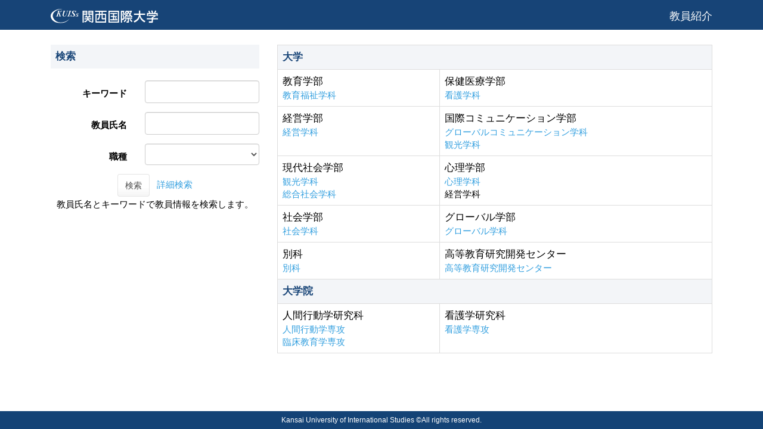

--- FILE ---
content_type: text/html;charset=UTF-8
request_url: https://gyoseki.acoffice.jp/kuishp/KgApp/?detlId=22&detlUid=ymieyggyggy&detlSeq=15
body_size: 14521
content:
<!DOCTYPE html>

<!--[if gt IE 8]><!-->
<!--[if IE 8]>    <html class="no-js lt-ie9"> <![endif]-->
<html xmlns="http://www.w3.org/1999/xhtml"
      lang="ja">
<!--<![endif]-->
    <head>
        <meta charset="utf-8" />
        <meta http-equiv="X-UA-Compatible" content="IE=edge,chrome=1" />
        <meta name="viewport" content="width=device-width, initial-scale=1, shrink-to-fit=no">
        <meta name="format-detection" content="telephone=no" />
        <meta http-equiv="Expires" content="0" />
        <meta http-equiv="Pragma" content="no-cache" />
        <meta http-equiv="Cache-Control" content="no-cache" />
        <link href="/kuishp/KgApp/jquery/jquery-ui.min.css;jsessionid=B45962527AAE072184249D180E5B5AF7" rel="stylesheet" />
        <link href="/kuishp/KgApp/bootstrap/css/bootstrap.css;jsessionid=B45962527AAE072184249D180E5B5AF7" rel="stylesheet" />
        <link href="/kuishp/KgApp/bootstrap/css/bootstrap.min.css;jsessionid=B45962527AAE072184249D180E5B5AF7" rel="stylesheet" />
        <link href="/kuishp/KgApp/bootswatch/css/bootstrap-cerulean.min.css;jsessionid=B45962527AAE072184249D180E5B5AF7" rel="stylesheet" />
        <link href="/kuishp/KgApp/app/css/styles.css;jsessionid=B45962527AAE072184249D180E5B5AF7" rel="stylesheet" />
        <link href="/kuishp/KgApp/bootstrap/font/css/open-iconic-bootstrap.css;jsessionid=B45962527AAE072184249D180E5B5AF7" rel="stylesheet" />
        <link href="/kuishp/KgApp/photoswipe/css/photoswipe.css;jsessionid=B45962527AAE072184249D180E5B5AF7" rel="stylesheet" />
        <script src="/kuishp/KgApp/jquery/jquery.min.js;jsessionid=B45962527AAE072184249D180E5B5AF7"></script>
        <script src="/kuishp/KgApp/jquery/jquery-ui.min.js;jsessionid=B45962527AAE072184249D180E5B5AF7"></script>
        <script src="/kuishp/KgApp/popper/popper.js;jsessionid=B45962527AAE072184249D180E5B5AF7"></script>
        <script src="/kuishp/KgApp/bootstrap/js/bootstrap.min.js;jsessionid=B45962527AAE072184249D180E5B5AF7"></script>
        <script src="https://cdnjs.cloudflare.com/ajax/libs/jquery-cookie/1.3.1/jquery.cookie.min.js"></script>
        <script src="/kuishp/KgApp/app/js/jquery.utility-kit.js;jsessionid=B45962527AAE072184249D180E5B5AF7"></script>
        <script src="/kuishp/KgApp/photoswipe/js/photoswipe.umd.min.js;jsessionid=B45962527AAE072184249D180E5B5AF7"></script>
        <script src="/kuishp/KgApp/photoswipe/js/photoswipe-lightbox.umd.min.js;jsessionid=B45962527AAE072184249D180E5B5AF7"></script>
        
        <title>
        	教員紹介 | 関西国際大学 
        </title>
        <script>
        $(document).ready(function() {
			$('a').keepPosition();
		});
        </script>
        <!-- Google tag (gtag.js) -->
        <script async src="https://www.googletagmanager.com/gtag/js?id=G-WK6H4LVMPD"></script>
        <script>
          window.dataLayer = window.dataLayer || [];
          function gtag(){dataLayer.push(arguments);}
          gtag('js', new Date());

          gtag('config', 'G-WK6H4LVMPD');
        </script>
        <meta charset="utf-8">
        
    </head>
    <body>
    <header id="global-header">
	
<nav class="navbar navbar-default navbar-fixed-top">
	<div class="container">
		<div class="navbar-header header">

			<div class="header-left">
				<!-- custom-sta -->
				<div class="header-logo-left">
					<a href="https://www.kuins.ac.jp/" >
						<img alt="" src="/kuishp/KgApp/app/img/site_logo1_white.svg;jsessionid=B45962527AAE072184249D180E5B5AF7">
					</a>
				</div>
				<div class="header-logo-right">
					<span class="page-title" >教員紹介</span>
				</div>
				<!-- custom-end -->
			</div>

			
				
				
		</div>
	</div>
</nav>



</header>
    <div class="container">
        <div class="row">
            <div class="col-sm-12">
				
<SCRIPT type="text/javascript">
function view(id){
	//URLクリック時	
var	obj = $("#collapse_senmon_"+id);

	obj.toggle();

}


	 <!--
function list_view(id, cnt) {
	var	idx;
	for (idx = 1; ; idx++) {
		var	obj = document.getElementById(id + "_" + idx);
		if (obj == null) {
			break;
		}
		if (cnt < 0) {
			obj.style.display = "";
		} else if (idx > cnt) {
			obj.style.display = "none";
		}
	}
	obj = document.getElementById(id + "_act1");
	if (obj != null) {
		obj.style.display = (cnt >= 0) ? "": "none";
	}
	obj = document.getElementById(id + "_act2");
	if (obj != null) {
		obj.style.display = (cnt >= 0) ? "none": "";
	}
}
-->
</SCRIPT>


<div class="row">
  <div class="col-sm-4">


	<form role="form" id="form" action="/kuishp/KgApp/k01/search;jsessionid=B45962527AAE072184249D180E5B5AF7" method="post" class="form-horizontal">

    <div class="search-top">検索</div>

    <div class="search-bottom">
      <div class="form-group">
        <label class="control-label col-xs-5">キーワード</label>
        <div class="col-xs-7">
            <input type="text" class="form-control" name="keyword" id="keyword" value="" />
            
        </div>
      </div>
      <div class="form-group">
        <label class="control-label col-xs-5">教員氏名</label>
        <div class="col-xs-7">
            <input type="text" class="form-control" name="keyname" id="keyname" value="" />
            
        </div>
      </div>
      <div class="form-group">
        <label class="control-label col-xs-5">職種</label>
        <div class="col-xs-7">
        <select name="keycode" class="form-control" style="height:100%;">
          <option value=""></option>
          	
              <option value="1001">教授</option>
              <option value="1002">特任教授</option>
              <option value="1003">特遇教授</option>
              <option value="1004">特命教授</option>
              <option value="1005">特任Ⅰ種教授</option>
              <option value="1006">特任Ⅱ種教授</option>
              <option value="2001">准教授</option>
              <option value="2002">特任准教授</option>
              <option value="2003">特遇准教授</option>
              <option value="2004">特任Ⅰ種准教授</option>
              <option value="2005">特任Ⅱ種准教授</option>
              <option value="3001">講師</option>
              <option value="3002">特任講師</option>
              <option value="3003">特任Ⅰ種講師</option>
              <option value="3004">特任Ⅱ種講師</option>
              <option value="4001">助教</option>
              <option value="4002">特任助教</option>
              <option value="4003">特任Ⅰ種助教</option>
              <option value="4004">特任Ⅱ種助教</option>
              <option value="5001">助手</option>
              <option value="5002">特任助手</option>
              <option value="5003">特任Ⅰ種助手</option>
              <option value="5004">特任Ⅱ種助手</option>
        	
        	
        </select>
        </div>
      </div>
      <div class="form-group search-button">
          <button name="search" class="btn btn-default">検索</button>&nbsp;&nbsp;
          <a href="/kuishp/KgApp/k01/detailsearch/;jsessionid=B45962527AAE072184249D180E5B5AF7">詳細検索</a><br>
          教員氏名とキーワードで教員情報を検索します。
      </div>
    </div>





  </div>

  <div class="col-sm-8">
  <table class="table table-bordered">
    <tbody>

	
    	
        	<tr>
            <td class="k01-table1" colspan="3">
                大学
            </td>
        	</tr>
        	

				
           		 
        			<tr>
            	
            		
				
				

            	<td>
                	
						<div class="k01-gakubu">教育学部</div>
                	
            		
               			<a href="/kuishp/KgApp/k02/syozoku/10010010;jsessionid=B45962527AAE072184249D180E5B5AF7">教育福祉学科</a><BR>
           			
           		</td>
 				
           			
            		
            	
        		
        	

				
           		 
            		
				
				

            	<td>
                	
						<div class="k01-gakubu">保健医療学部</div>
                	
            		
               			<a href="/kuishp/KgApp/k02/syozoku/10030010;jsessionid=B45962527AAE072184249D180E5B5AF7">看護学科</a><BR>
           			
           		</td>
 				
           			
       					 </tr>
           			
            		
            	
        		
        	

				
           		 
        			<tr>
            	
            		
				
				

            	<td>
                	
						<div class="k01-gakubu">経営学部</div>
                	
            		
               			<a href="/kuishp/KgApp/k02/syozoku/10070010;jsessionid=B45962527AAE072184249D180E5B5AF7">経営学科</a><BR>
           			
           		</td>
 				
           			
            		
            	
        		
        	

				
           		 
            		
				
				

            	<td>
                	
						<div class="k01-gakubu">国際コミュニケーション学部</div>
                	
            		
               			<a href="/kuishp/KgApp/k02/syozoku/10080020;jsessionid=B45962527AAE072184249D180E5B5AF7">グローバルコミュニケーション学科</a><BR>
           			
               			<a href="/kuishp/KgApp/k02/syozoku/10080030;jsessionid=B45962527AAE072184249D180E5B5AF7">観光学科</a><BR>
           			
           		</td>
 				
           			
       					 </tr>
           			
            		
            	
        		
        	

				
           		 
        			<tr>
            	
            		
				
				

            	<td>
                	
						<div class="k01-gakubu">現代社会学部</div>
                	
            		
               			<a href="/kuishp/KgApp/k02/syozoku/10090010;jsessionid=B45962527AAE072184249D180E5B5AF7">観光学科</a><BR>
           			
               			<a href="/kuishp/KgApp/k02/syozoku/10090020;jsessionid=B45962527AAE072184249D180E5B5AF7">総合社会学科</a><BR>
           			
           		</td>
 				
           			
            		
            	
        		
        	

				
           		 
            		
				
				

            	<td>
                	
						<div class="k01-gakubu">心理学部</div>
                	
            		
               			<a href="/kuishp/KgApp/k02/syozoku/10100010;jsessionid=B45962527AAE072184249D180E5B5AF7">心理学科</a><BR>
           			
               			<a href="/kuishp/KgApp/k02/syozoku/10100020;jsessionid=B45962527AAE072184249D180E5B5AF7" class="disabled">経営学科</a><BR>
           			
           		</td>
 				
           			
       					 </tr>
           			
            		
            	
        		
        	

				
           		 
        			<tr>
            	
            		
				
				

            	<td>
                	
						<div class="k01-gakubu">社会学部</div>
                	
            		
               			<a href="/kuishp/KgApp/k02/syozoku/10110010;jsessionid=B45962527AAE072184249D180E5B5AF7">社会学科</a><BR>
           			
           		</td>
 				
           			
            		
            	
        		
        	

				
           		 
            		
				
				

            	<td>
                	
						<div class="k01-gakubu">グローバル学部</div>
                	
            		
               			<a href="/kuishp/KgApp/k02/syozoku/10120010;jsessionid=B45962527AAE072184249D180E5B5AF7">グローバル学科</a><BR>
           			
           		</td>
 				
           			
       					 </tr>
           			
            		
            	
        		
        	

				
           		 
        			<tr>
            	
            		
				
				

            	<td>
                	
						<div class="k01-gakubu">別科</div>
                	
            		
               			<a href="/kuishp/KgApp/k02/syozoku/90010010;jsessionid=B45962527AAE072184249D180E5B5AF7">別科</a><BR>
           			
           		</td>
 				
           			
            		
            	
        		
        	

				
           		 
            		
				
				

            	<td>
                	
						<div class="k01-gakubu">高等教育研究開発センター</div>
                	
            		
               			<a href="/kuishp/KgApp/k02/syozoku/90020010;jsessionid=B45962527AAE072184249D180E5B5AF7">高等教育研究開発センター</a><BR>
           			
           		</td>
 				
           			
       					 </tr>
           			
            		
            	
        		
        	
    	
	
    	
        	<tr>
            <td class="k01-table1" colspan="3">
                大学院
            </td>
        	</tr>
        	

				
           		 
        			<tr>
            	
            		
				
				

            	<td>
                	
						<div class="k01-gakubu">人間行動学研究科</div>
                	
            		
               			<a href="/kuishp/KgApp/k02/syozoku/20010010;jsessionid=B45962527AAE072184249D180E5B5AF7">人間行動学専攻</a><BR>
           			
               			<a href="/kuishp/KgApp/k02/syozoku/20010020;jsessionid=B45962527AAE072184249D180E5B5AF7">臨床教育学専攻</a><BR>
           			
           		</td>
 				
           			
            		
            	
        		
        	

				
           		 
            		
				
				

            	<td>
                	
						<div class="k01-gakubu">看護学研究科</div>
                	
            		
               			<a href="/kuishp/KgApp/k02/syozoku/20020010;jsessionid=B45962527AAE072184249D180E5B5AF7">看護学専攻</a><BR>
           			
           		</td>
 				
           			
       					 </tr>
           			
            		
            	
        		
        	
    	
	
    </tbody>
  </table>
  </div>
</div>

            </div>
        </div>
    </div>
    <div id="global-footer">
	<footer class="footer bg-primary" style="text-align: center">
	    <!-- <div class="container">Copyright &copy; エデュース大学</div> -->
	    <div class="container"><p class="copyright">Kansai University of International Studies ©All rights reserved.</p></div><!-- custom -->
	</footer>
</div>
    </body>
</html>

--- FILE ---
content_type: image/svg+xml
request_url: https://gyoseki.acoffice.jp/kuishp/KgApp/app/img/site_logo1_white.svg;jsessionid=B45962527AAE072184249D180E5B5AF7
body_size: 16327
content:
<?xml version="1.0" encoding="utf-8"?>
<!-- Generator: Adobe Illustrator 25.2.3, SVG Export Plug-In . SVG Version: 6.00 Build 0)  -->
<svg version="1.1" id="レイヤー_1" xmlns="http://www.w3.org/2000/svg" xmlns:xlink="http://www.w3.org/1999/xlink" x="0px"
	 y="0px" width="170px" height="22.95px" viewBox="0 0 170 22.95" style="enable-background:new 0 0 170 22.95;"
	 xml:space="preserve">
<style type="text/css">
	.st0{fill:#FFFFFF;}
</style>
<g>
	<path class="st0" d="M139.113,17.361c0.859-1.087,1.541-2.989,2.001-4.641c0.526,1.623,1.249,3.493,2.102,4.568
		c2.357,2.985,5.107,4.378,5.107,4.378c0.118,0.058,0.29,0.024,0.376-0.075l1.401-1.534c0.087-0.099,0.058-0.228-0.065-0.281
		c0,0-2.942-1.329-5.3-4.099c-2.466-2.891-2.526-5.935-2.526-5.935c0-0.089,0.073-0.166,0.16-0.166h7.043
		c0.133,0,0.241-0.108,0.241-0.239V7.664c0-0.132-0.108-0.239-0.241-0.239h-7.233c-0.085,0-0.161-0.073-0.161-0.162V2.849
		c0-0.138-0.106-0.245-0.243-0.245h-1.675c-0.133,0-0.243,0.107-0.243,0.245v4.414c0,0.089-0.073,0.162-0.158,0.162h-7.386
		c-0.135,0-0.245,0.107-0.245,0.239v1.674c0,0.131,0.11,0.239,0.245,0.239h7.241c0.089,0,0.157,0.077,0.145,0.166
		c0,0-0.482,4.134-2.47,6.269c-2.042,2.189-5.54,3.68-5.54,3.68c-0.124,0.046-0.168,0.188-0.102,0.299l1.079,1.857
		c0.061,0.12,0.215,0.164,0.341,0.118C133.006,21.965,136.754,20.346,139.113,17.361"/>
	<path class="st0" d="M88.374,4.823c0.141,0,0.245-0.114,0.245-0.243V3.114c0-0.135-0.104-0.241-0.245-0.241h-17.68
		c-0.131,0-0.243,0.106-0.243,0.241V4.58c0,0.129,0.112,0.243,0.243,0.243h5.481c0.129,0,0.241,0.107,0.241,0.24v2.659
		c0,0.131-0.112,0.243-0.241,0.243h-4.959c-0.131,0-0.243,0.11-0.243,0.241v13.714c0,0.133,0.112,0.243,0.243,0.243h16.48
		c0.129,0,0.241-0.11,0.241-0.243V8.207c0-0.131-0.112-0.241-0.241-0.241H82.7c-0.136,0-0.245-0.112-0.245-0.243V5.063
		c0-0.133,0.109-0.24,0.245-0.24H88.374z M75.904,13.734c-0.494,1.349-2.289,2.675-2.289,2.675l1.142,1.916
		c0,0,1.999-1.202,2.715-3.477c0.569-1.424,0.705-4.837,0.705-4.837c0.004-0.126,0.12-0.239,0.251-0.239h1.978
		c0.135,0,0.241,0.113,0.241,0.239v5.394c0,0.886,0.721,1.585,1.612,1.552l3.628-0.151c0.133,0,0.241,0.101,0.241,0.234v2.931
		c0,0.135-0.108,0.246-0.241,0.246H73.023c-0.136,0-0.245-0.111-0.245-0.246v-9.961c0-0.126,0.109-0.239,0.245-0.239h3.152
		c0.129,0,0.241,0.113,0.241,0.239C76.416,10.011,76.404,12.385,75.904,13.734 M82.455,14.429v-4.418
		c0-0.126,0.109-0.239,0.245-0.239h3.189c0.133,0,0.241,0.113,0.241,0.239v4.74c0,0.133-0.108,0.247-0.241,0.247l-2.786,0.06
		C82.75,15.072,82.455,14.783,82.455,14.429 M80.648,7.722c0,0.131-0.106,0.243-0.241,0.243H78.46c-0.131,0-0.235-0.112-0.235-0.243
		V5.063c0-0.133,0.104-0.24,0.235-0.24h1.948c0.135,0,0.241,0.107,0.241,0.24V7.722z"/>
	<path class="st0" d="M64.102,15.261c0.129,0,0.238,0.107,0.238,0.239v1.156c0,0.135-0.109,0.247-0.238,0.247h-3.981
		c0.265,0.427,0.84,0.948,1.32,1.338c1.349,1.09,2.638,1.511,2.638,1.511c0.127,0.044,0.17,0.168,0.098,0.275l-0.91,1.381
		c-0.076,0.118-0.234,0.166-0.356,0.118c0,0-1.28-0.535-2.636-1.909c-0.407-0.416-0.938-1.082-1.322-1.744
		c-0.693,1.104-1.351,1.942-1.997,2.453c-1.253,0.992-2.687,1.429-2.687,1.429c-0.127,0.039-0.28-0.03-0.336-0.149l-0.786-1.58
		c-0.059-0.117,0-0.228,0.133-0.247c0,0,1.662-0.234,2.872-1.16c0.674-0.512,1.241-1.218,1.606-1.714h-3.951
		c-0.132,0-0.239-0.112-0.239-0.247V15.5c0-0.132,0.107-0.239,0.239-0.239h4.086c0.133,0,0.239-0.114,0.239-0.243v-0.98
		c0-0.139-0.106-0.245-0.239-0.245h-3.588c-0.134,0-0.243-0.112-0.243-0.243v-1.158c0-0.131,0.109-0.237,0.243-0.237h1.93
		l-0.8-1.434c-0.068-0.121-0.014-0.23,0.116-0.263l1.217-0.255c0.129-0.027,0.281,0.046,0.34,0.166l0.865,1.786h1.948l0.885-1.952
		c0.05-0.124,0.2-0.195,0.321-0.156l1.335,0.373c0.126,0.039,0.178,0.16,0.105,0.272l-0.905,1.463h1.941
		c0.133,0,0.24,0.106,0.24,0.237v1.158c0,0.131-0.107,0.243-0.24,0.243h-3.587c-0.131,0-0.242,0.106-0.242,0.245v0.98
		c0,0.129,0.111,0.243,0.242,0.243H64.102z M52.552,9.728c-0.133,0-0.239,0.108-0.239,0.239v11.954c0,0.133-0.109,0.244-0.243,0.244
		h-1.318c-0.133,0-0.242-0.111-0.242-0.244V3.089c0-0.135,0.109-0.235,0.242-0.235h7.142c0.137,0,0.241,0.1,0.241,0.235v6.398
		c0,0.128-0.104,0.241-0.241,0.241H52.552z M56.333,7.288c0-0.131-0.112-0.241-0.241-0.241h-3.54c-0.133,0-0.239,0.11-0.239,0.241
		V8.01c0,0.137,0.106,0.243,0.239,0.243h3.54c0.129,0,0.241-0.106,0.241-0.243V7.288z M52.552,4.488
		c-0.133,0-0.239,0.106-0.239,0.243v0.768c0,0.131,0.106,0.241,0.239,0.241h3.54c0.129,0,0.241-0.11,0.241-0.241V4.731
		c0-0.137-0.112-0.243-0.241-0.243H52.552z M67.443,20.887c0,0.701-0.579,1.278-1.29,1.278h-1.436c-0.132,0-0.243-0.111-0.243-0.244
		v-1.606c0-0.13,0.111-0.241,0.243-0.241h0.676c0.137,0,0.245-0.112,0.245-0.235V9.967c0-0.131-0.108-0.239-0.245-0.239h-5.518
		c-0.129,0-0.239-0.113-0.239-0.241V3.089c0-0.135,0.11-0.235,0.239-0.235H67.2c0.135,0,0.243,0.1,0.243,0.235V20.887z
		 M65.394,8.253c0.137,0,0.245-0.106,0.245-0.243V7.288c0-0.131-0.108-0.241-0.245-0.241h-3.709c-0.133,0-0.241,0.11-0.241,0.241
		V8.01c0,0.137,0.108,0.243,0.241,0.243H65.394z M65.639,4.731c0-0.137-0.108-0.243-0.245-0.243h-3.709
		c-0.133,0-0.241,0.106-0.241,0.243v0.768c0,0.131,0.108,0.241,0.241,0.241h3.709c0.137,0,0.245-0.11,0.245-0.241V4.731z"/>
	<path class="st0" d="M91.857,2.933c-0.126,0-0.237,0.102-0.237,0.235v18.753c0,0.133,0.111,0.243,0.237,0.243h16.268
		c0.131,0,0.236-0.11,0.236-0.243V3.168c0-0.133-0.105-0.235-0.236-0.235H91.857z M106.558,20.296c0,0.133-0.108,0.237-0.237,0.237
		H93.664c-0.131,0-0.238-0.104-0.238-0.237V5.116c0-0.13,0.107-0.239,0.238-0.239h12.656c0.129,0,0.237,0.109,0.237,0.239V20.296z
		 M105.674,18.276c0,0.137-0.114,0.247-0.243,0.247H94.398c-0.137,0-0.243-0.11-0.243-0.247v-1.233c0-0.131,0.106-0.235,0.243-0.235
		h4.169c0.13,0,0.239-0.111,0.239-0.24v-3.265c0-0.129-0.109-0.24-0.239-0.24h-3.243c-0.131,0-0.243-0.112-0.243-0.247v-1.209
		c0-0.129,0.112-0.245,0.243-0.245h3.243c0.13,0,0.239-0.109,0.239-0.239V8.394c0-0.129-0.109-0.243-0.239-0.243h-3.774
		c-0.136,0-0.243-0.109-0.243-0.241V6.693c0-0.129,0.107-0.241,0.243-0.241h10.353c0.131,0,0.243,0.112,0.243,0.241V7.91
		c0,0.132-0.112,0.241-0.243,0.241h-4.294c-0.133,0-0.243,0.114-0.243,0.243v2.727c0,0.13,0.11,0.239,0.243,0.239h3.762
		c0.129,0,0.239,0.116,0.239,0.245v1.209c0,0.135-0.11,0.247-0.239,0.247h-3.762c-0.133,0-0.243,0.111-0.243,0.24v3.265
		c0,0.129,0.11,0.24,0.243,0.24h4.58c0.129,0,0.243,0.104,0.243,0.235V18.276z M101.924,14.029
		c-0.052-0.127,0.002-0.268,0.127-0.316l1.019-0.45c0.127-0.052,0.269,0.004,0.322,0.128l1.023,2.488
		c0.052,0.124-0.001,0.269-0.125,0.324l-1.028,0.442c-0.122,0.054-0.264-0.005-0.314-0.126L101.924,14.029z"/>
	<path class="st0" d="M120.246,17.173c0.114,0.066,0.17,0.226,0.114,0.35c0,0-0.27,0.629-1.43,2.049
		c-1.187,1.438-1.62,1.826-1.62,1.826c-0.1,0.089-0.259,0.087-0.357-0.004l-1.183-1.148c-0.103-0.089-0.093-0.238,0.005-0.319
		c0,0,0.471-0.383,1.544-1.594c1.067-1.209,1.466-1.804,1.466-1.804c0.077-0.104,0.232-0.133,0.346-0.063L120.246,17.173z
		 M128.192,18.333c-1.069-1.209-1.474-1.804-1.474-1.804c-0.075-0.104-0.228-0.133-0.342-0.063l-1.116,0.708
		c-0.11,0.066-0.16,0.226-0.11,0.35c0,0,0.264,0.629,1.43,2.049c1.187,1.438,1.48,1.71,1.48,1.71
		c0.099,0.088,0.253,0.079,0.354-0.008l1.187-1.143c0.096-0.094,0.087-0.237-0.014-0.318
		C129.587,19.813,129.257,19.544,128.192,18.333 M120.359,22.318h2.787c0.574,0,0.803-0.527,0.803-0.966v-5.198
		c0-0.131,0.106-0.241,0.237-0.241h4.817c0.131,0,0.243-0.108,0.243-0.243v-1.28c0-0.135-0.112-0.245-0.243-0.245h-11.613
		c-0.129,0-0.235,0.11-0.235,0.245v1.28c0,0.135,0.106,0.243,0.235,0.243h4.507c0.133,0,0.243,0.11,0.243,0.241v3.565
		c0,0.272-0.218,0.494-0.486,0.494h-1.295c-0.137,0-0.243,0.102-0.243,0.235v1.626C120.116,22.213,120.222,22.318,120.359,22.318
		 M113.106,22.033c0,0.131-0.108,0.245-0.237,0.245h-1.322c-0.137,0-0.245-0.114-0.245-0.245V3.201c0-0.135,0.108-0.236,0.245-0.236
		h5.054c0.133,0,0.216,0.101,0.188,0.232c0,0-1.33,5.948-1.345,6.172c0,0.382,1.357,2.762,1.327,5.336
		c-0.027,2.156-0.853,3.088-2.275,3.088h-1.39V22.033z M113.106,15.62h0.822c0.85,0,1.037-0.797,1.037-0.797
		c0.384-1.487-0.604-3.815-1.027-4.769c-0.073-0.158-0.091-0.33-0.058-0.502l0.846-4.423c0.021-0.131-0.065-0.237-0.195-0.237
		h-1.182c-0.132,0-0.243,0.114-0.243,0.243V15.62z M117.204,12.544l1.424-1.583c0.087-0.1,0.087-0.258-0.01-0.357l-1.329-1.367
		c-0.286,0.35-0.324,0.395-0.378,0.45c-0.046,0.056-0.149,0.01-0.224-0.1l-0.608-0.919c-0.077-0.108-0.069-0.286,0.012-0.394
		c0,0,0.798-1.015,1.584-2.464c0.782-1.448,1.11-2.632,1.11-2.632c0.037-0.129,0.172-0.237,0.305-0.237h4.659
		c0.133,0,0.249,0.11,0.26,0.239c0,0,0.002,0.018,0.054,0.633c0.056,0.61,0.276,2.237,1.288,3.787l1.096-2.729h-1.683
		c-0.091,0-0.164-0.075-0.164-0.162v-1.66c0-0.088,0.073-0.16,0.164-0.16h4.04c0.085,0,0.137,0.066,0.103,0.147l-2.361,6.139
		c1.438,1.613,3.009,2.738,3.009,2.738c0.071,0.048,0.087,0.149,0.033,0.222l-1.172,1.61c-0.051,0.075-0.148,0.083-0.213,0.025
		l-2.087-2.108c-0.065-0.067-0.118-0.044-0.118,0.044v0.581c0,0.093-0.069,0.166-0.162,0.166h-5.342
		c-0.093,0-0.164-0.073-0.164-0.166V11.76c0-0.095-0.046-0.11-0.103-0.037l-1.777,2.161c-0.087,0.097-0.236,0.097-0.323,0.004
		l-0.934-0.998C117.104,12.799,117.109,12.639,117.204,12.544 M119.721,9.587c0.292-0.386,0.571-0.795,0.826-1.212l-1.712-1.376
		c-0.223,0.37-0.448,0.722-0.66,1.029L119.721,9.587z M123.044,6.495c-0.413,1.169-0.886,2.358-1.318,3.088
		c-0.203,0.349-0.454,0.717-0.722,1.102h4.278c-0.384-0.484-0.737-0.988-1.012-1.482C123.803,8.379,123.39,7.415,123.044,6.495
		 M119.912,4.795c-0.101,0.265-0.22,0.543-0.35,0.828l1.682,1.349c0.282-0.733,0.5-1.503,0.654-2.177H119.912z"/>
	<path class="st0" d="M155.734,22.425c-0.133,0-0.241-0.113-0.241-0.247v-1.745c0-0.131,0.108-0.237,0.241-0.237h4.141
		c0.174,0,0.319-0.147,0.319-0.326v-2.739c0-0.087-0.07-0.158-0.161-0.158h-7.505c-0.135,0-0.239-0.114-0.239-0.241v-1.474
		c0-0.135,0.104-0.245,0.239-0.245h7.505c0.091,0,0.161-0.068,0.161-0.154v-0.963c0-0.131,0.1-0.282,0.229-0.328
		c0,0,0.498-0.203,2.15-1.268c0.322-0.207,0.638-0.427,0.952-0.647h-8.056c-0.134,0-0.241-0.104-0.241-0.229v-1.308
		c0-0.139,0.107-0.249,0.241-0.249h11.023c0.126,0,0.233,0.11,0.233,0.249v0.899c0,0.133-0.081,0.314-0.184,0.393l-0.312,0.245
		c-0.565,0.463-1.357,1.067-2.231,1.66c-0.646,0.44-1.713,1.061-1.713,1.061c-0.081,0.046-0.141,0.153-0.141,0.239v0.319
		c0,0.046,0.042,0.081,0.081,0.081h7.533c0.135,0,0.243,0.11,0.243,0.245v1.474c0,0.127-0.108,0.241-0.243,0.241h-7.454
		c-0.085,0-0.16,0.071-0.16,0.158l-0.124,3.756c-0.031,0.994-0.456,1.539-1.165,1.539H155.734 M156.018,6.479h-3.268
		c-0.129,0-0.237,0.108-0.237,0.237v4.628c0,0.131,0.108,0.243,0.237,0.243h1.502c0.133,0,0.237-0.112,0.237-0.243V8.697
		c0-0.133,0.114-0.235,0.243-0.235h12.641c0.135,0,0.245,0.102,0.245,0.235v2.468c0,0.135,0.111,0.241,0.239,0.241h1.502
		c0.131,0,0.237-0.106,0.237-0.241V6.717c0-0.129-0.106-0.237-0.237-0.237h-3.64c0.265-0.403,0.566-0.865,0.786-1.225
		c0.479-0.803,0.94-1.727,0.94-1.727c0.04-0.081,0.012-0.174-0.071-0.216l-1.704-0.847c-0.079-0.044-0.166-0.012-0.198,0.075
		c0,0-0.387,1.061-0.798,2.025c-0.396,0.932-0.952,1.862-0.98,1.916h-2.467l1.083-0.597c0.073-0.037,0.116-0.144,0.093-0.227
		c0,0-0.18-0.567-0.676-1.614c-0.494-1.047-0.814-1.614-0.814-1.614c-0.04-0.079-0.14-0.114-0.223-0.071l-1.544,0.709
		c-0.075,0.041-0.104,0.127-0.054,0.207c0,0,0.317,0.469,0.815,1.537c0.314,0.693,0.547,1.318,0.667,1.671h-3.34l0.619-0.227
		c0.087-0.032,0.127-0.126,0.101-0.208c0,0-0.176-0.508-0.714-1.531c-0.533-1.042-0.845-1.583-0.845-1.583
		c-0.041-0.081-0.143-0.118-0.228-0.081l-1.586,0.654c-0.079,0.028-0.11,0.116-0.058,0.194c0,0,0.39,0.596,0.921,1.644
		C155.702,5.854,155.89,6.234,156.018,6.479"/>
	<g>
		<path class="st0" d="M42.463,12.341c-0.528,0.142-0.986,0.113-1.345,0.038c-0.463-0.097-0.895-0.388-1.115-0.388
			c-0.22,0-0.47,0.109-0.542,0.16c-0.072,0.051-0.253,0.169-0.162-0.084c0.09-0.253,0.342-1.251,0.39-1.381
			c0.048-0.131,0.076-0.199,0.148-0.182c0.071,0.017,0.048,0.177,0.053,0.346c0.005,0.169,0.383,1.067,1.476,1.065
			c1.093-0.001,1.226-0.777,0.987-1.089c-0.239-0.312-1.332-1.368-1.536-1.745c-0.204-0.377-0.039-1.036,0.323-1.363
			c0.362-0.327,0.787-0.53,1.493-0.531c0.706-0.001,1.011,0.314,1.121,0.369c0.064,0.032,0.164,0.078,0.29,0.076
			c0.09-0.001,0.215-0.082,0.257-0.132c0.1-0.118,0.068-0.24,0.191-0.269c0.125-0.03,0.12,0.071,0.067,0.312
			c-0.052,0.241-0.347,1.132-0.375,1.284C44.156,8.979,44.079,9,44.031,8.988c-0.048-0.012-0.01-0.292-0.115-0.532
			c-0.105-0.241-0.51-0.815-1.149-0.814c-0.64,0-0.985,0.411-0.975,0.744c0.01,0.334,0.287,0.621,0.846,1.14
			c0.496,0.46,0.869,0.775,0.947,1.3c0.01,0.067,0.015,0.137,0.015,0.211C43.6,11.037,43.646,12.022,42.463,12.341z"/>
		<path class="st0" d="M19.591,0.349c0,0-6.835-1.805-14.057,2.794C1.101,5.967,0,8.946,0,11.665c0,2.795,2.177,8.142,8.647,10.223
			c6.86,2.207,13.524,0.664,16.855-1.786c3.478-2.558,4.135-4.348,4.135-4.348s-4.307,6.241-13.768,6.241
			c-8.97,0-12.581-7.589-12.581-10.774c0-2.694,1.212-5.056,2.931-6.507C8.157,3.078,11.725-0.124,19.591,0.349z"/>
		<path class="st0" d="M29.097,2.948c0,0,3.18-0.003,3.513-0.004c0.332,0,0.376,0.193,0.122,0.193c0,0-0.92-0.062-1.295,1.205
			c-0.375,1.268-1.965,5.827-2.075,6.279c-0.11,0.451-0.021,1.075,0.644,1.16c0,0,0.313,0,0.313,0.129
			c0,0.129-0.15,0.129-0.341,0.129c-0.191,0.001-3.521,0.004-3.629,0.004c-0.108,0-0.174-0.056-0.174-0.161s0.216-0.161,0.506-0.162
			c0.29,0,0.772-0.21,1.12-1.226c0.348-1.016,1.887-5.918,2.02-6.305c0.133-0.387-0.2-1.064-0.765-1.063
			c0,0-0.299,0.057-0.316-0.096C28.74,3.029,28.732,2.948,29.097,2.948z"/>
		<path class="st0" d="M18.086,2.959c-0.258,0-2.146-0.033-2.418,0.002c-0.25,0.032-0.088,0.193,0.178,0.202
			c0.266,0.008,0.444,0.378,0.282,0.572c-0.161,0.194-2.367,2.501-2.866,3.017c-0.499,0.516-0.612,0.299-0.612,0.299
			c-0.064-0.063,0.063-0.558,0.063-0.561c0.291-0.893,0.55-1.7,0.673-2.129c0.364-1.269,1.256-1.205,1.256-1.205
			c0.247,0,0.204-0.193-0.118-0.193c-0.322,0.001-3.41,0.004-3.41,0.004c-0.354,0-0.347,0.081-0.347,0.081
			c0.017,0.153,0.307,0.096,0.307,0.096c0.548,0,0.871,0.676,0.742,1.063c-0.128,0.387-1.622,5.29-1.96,6.305
			c-0.337,1.016-0.805,1.226-1.087,1.226c-0.282,0-0.491,0.057-0.491,0.162c0,0.105,0.065,0.162,0.169,0.162l3.522-0.004
			c0.185,0,0.331,0,0.331-0.13c0-0.129-0.304-0.128-0.304-0.128c-0.645-0.085-0.732-0.708-0.625-1.16
			c0.056-0.238,0.514-1.624,0.986-3.063c0,0,0,0,0-0.001c0.199-0.453,0.412-0.371,0.461-0.21c0.048,0.161,0.808,2.659,1.011,3.312
			c0.202,0.653-0.305,1.015-0.611,1.113c-0.306,0.097-0.185,0.266,0.137,0.266c0.322,0,3.014-0.004,3.014-0.004
			c0.612,0,0.362-0.226,0.04-0.226c-0.322,0-0.739-0.483-0.847-0.74c-0.108-0.258-1.273-4.329-1.273-4.329
			c-0.075-0.312-0.059-0.435,0.011-0.505c0.07-0.07,2.13-1.973,2.714-2.557c0.584-0.586,0.894-0.509,1.193-0.51
			C18.505,3.184,18.344,2.959,18.086,2.959z"/>
		<path class="st0" d="M19.843,2.957c0.6-0.001,2.936-0.003,3.289-0.004c0.352,0,0.355,0.235,0.01,0.28c0,0-0.612,0.032-0.816,0.559
			c-0.203,0.527-1.543,4.816-1.843,5.612c-0.3,0.796-0.019,2.278,1.292,2.277c1.311-0.001,2.127-0.754,2.534-1.98
			c0.407-1.226,1.676-5.122,1.773-5.413c0.096-0.29,0.104-1-0.388-1.014c0,0-0.346-0.016-0.411-0.016
			c-0.064,0-0.588-0.306-0.065-0.307c0.524,0,2.12-0.002,2.426-0.002c0.306-0.001,0.347,0.233-0.04,0.282
			c-0.387,0.049-0.79,0.162-1.127,1.162c-0.338,1-1.55,5.087-1.856,5.861c-0.306,0.774-1.062,1.984-3.142,1.986
			c-2.079,0.002-3.112-1.303-2.598-3.061c0.514-1.758,1.446-4.854,1.574-5.24c0.129-0.387-0.065-0.758-0.565-0.757
			C19.392,3.183,19.408,2.957,19.843,2.957z"/>
		<path class="st0" d="M40.194,2.775c0.21-0.058,0.202,0.136,0.113,0.596c-0.088,0.459-0.586,2.161-0.634,2.451
			c-0.048,0.29-0.177,0.331-0.258,0.306c-0.08-0.024-0.017-0.557-0.194-1.015c-0.178-0.459-0.84-1.716-1.92-1.714
			c-1.08,0-1.684,0.944-1.667,1.581c0.017,0.637,0.485,1.185,1.429,2.175c0.944,0.99,1.565,1.255,1.567,2.513
			c0.001,1.257-0.772,2.008-1.414,2.363c-0.641,0.355-1.727,0.558-2.508,0.374c-0.782-0.185-1.532-0.482-1.903-0.482
			c-0.371,0-0.983,0.147-1.104,0.244c-0.121,0.097-0.427,0.323-0.274-0.161c0.152-0.484,0.578-2.386,0.658-2.636
			c0.08-0.25,0.129-0.379,0.25-0.347c0.121,0.032,0.081,0.339,0.089,0.661c0.008,0.322,0.583,2.321,2.429,2.318
			c1.846-0.002,2.134-1.767,1.73-2.363c-0.403-0.596-2.249-2.612-2.593-3.331c-0.345-0.72-0.066-1.977,0.545-2.601
			c0.612-0.624,1.428-0.883,2.621-0.885c1.193-0.001,1.54,0.496,1.726,0.601c0.185,0.104,0.693,0.176,0.862-0.049
			C39.913,3.146,39.985,2.832,40.194,2.775z"/>
	</g>
</g>
</svg>
